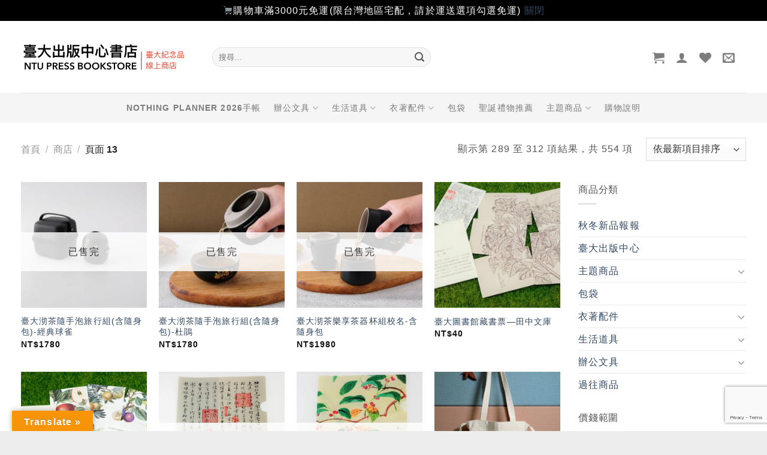

--- FILE ---
content_type: text/html; charset=utf-8
request_url: https://www.google.com/recaptcha/api2/anchor?ar=1&k=6LcrDMUUAAAAAHwmroQqi4ImeariLTlVILyzTkXB&co=aHR0cHM6Ly9zaG9wLnByZXNzLm50dS5lZHUudHc6NDQz&hl=en&v=PoyoqOPhxBO7pBk68S4YbpHZ&size=invisible&anchor-ms=20000&execute-ms=30000&cb=cxqrhtxoi34c
body_size: 48554
content:
<!DOCTYPE HTML><html dir="ltr" lang="en"><head><meta http-equiv="Content-Type" content="text/html; charset=UTF-8">
<meta http-equiv="X-UA-Compatible" content="IE=edge">
<title>reCAPTCHA</title>
<style type="text/css">
/* cyrillic-ext */
@font-face {
  font-family: 'Roboto';
  font-style: normal;
  font-weight: 400;
  font-stretch: 100%;
  src: url(//fonts.gstatic.com/s/roboto/v48/KFO7CnqEu92Fr1ME7kSn66aGLdTylUAMa3GUBHMdazTgWw.woff2) format('woff2');
  unicode-range: U+0460-052F, U+1C80-1C8A, U+20B4, U+2DE0-2DFF, U+A640-A69F, U+FE2E-FE2F;
}
/* cyrillic */
@font-face {
  font-family: 'Roboto';
  font-style: normal;
  font-weight: 400;
  font-stretch: 100%;
  src: url(//fonts.gstatic.com/s/roboto/v48/KFO7CnqEu92Fr1ME7kSn66aGLdTylUAMa3iUBHMdazTgWw.woff2) format('woff2');
  unicode-range: U+0301, U+0400-045F, U+0490-0491, U+04B0-04B1, U+2116;
}
/* greek-ext */
@font-face {
  font-family: 'Roboto';
  font-style: normal;
  font-weight: 400;
  font-stretch: 100%;
  src: url(//fonts.gstatic.com/s/roboto/v48/KFO7CnqEu92Fr1ME7kSn66aGLdTylUAMa3CUBHMdazTgWw.woff2) format('woff2');
  unicode-range: U+1F00-1FFF;
}
/* greek */
@font-face {
  font-family: 'Roboto';
  font-style: normal;
  font-weight: 400;
  font-stretch: 100%;
  src: url(//fonts.gstatic.com/s/roboto/v48/KFO7CnqEu92Fr1ME7kSn66aGLdTylUAMa3-UBHMdazTgWw.woff2) format('woff2');
  unicode-range: U+0370-0377, U+037A-037F, U+0384-038A, U+038C, U+038E-03A1, U+03A3-03FF;
}
/* math */
@font-face {
  font-family: 'Roboto';
  font-style: normal;
  font-weight: 400;
  font-stretch: 100%;
  src: url(//fonts.gstatic.com/s/roboto/v48/KFO7CnqEu92Fr1ME7kSn66aGLdTylUAMawCUBHMdazTgWw.woff2) format('woff2');
  unicode-range: U+0302-0303, U+0305, U+0307-0308, U+0310, U+0312, U+0315, U+031A, U+0326-0327, U+032C, U+032F-0330, U+0332-0333, U+0338, U+033A, U+0346, U+034D, U+0391-03A1, U+03A3-03A9, U+03B1-03C9, U+03D1, U+03D5-03D6, U+03F0-03F1, U+03F4-03F5, U+2016-2017, U+2034-2038, U+203C, U+2040, U+2043, U+2047, U+2050, U+2057, U+205F, U+2070-2071, U+2074-208E, U+2090-209C, U+20D0-20DC, U+20E1, U+20E5-20EF, U+2100-2112, U+2114-2115, U+2117-2121, U+2123-214F, U+2190, U+2192, U+2194-21AE, U+21B0-21E5, U+21F1-21F2, U+21F4-2211, U+2213-2214, U+2216-22FF, U+2308-230B, U+2310, U+2319, U+231C-2321, U+2336-237A, U+237C, U+2395, U+239B-23B7, U+23D0, U+23DC-23E1, U+2474-2475, U+25AF, U+25B3, U+25B7, U+25BD, U+25C1, U+25CA, U+25CC, U+25FB, U+266D-266F, U+27C0-27FF, U+2900-2AFF, U+2B0E-2B11, U+2B30-2B4C, U+2BFE, U+3030, U+FF5B, U+FF5D, U+1D400-1D7FF, U+1EE00-1EEFF;
}
/* symbols */
@font-face {
  font-family: 'Roboto';
  font-style: normal;
  font-weight: 400;
  font-stretch: 100%;
  src: url(//fonts.gstatic.com/s/roboto/v48/KFO7CnqEu92Fr1ME7kSn66aGLdTylUAMaxKUBHMdazTgWw.woff2) format('woff2');
  unicode-range: U+0001-000C, U+000E-001F, U+007F-009F, U+20DD-20E0, U+20E2-20E4, U+2150-218F, U+2190, U+2192, U+2194-2199, U+21AF, U+21E6-21F0, U+21F3, U+2218-2219, U+2299, U+22C4-22C6, U+2300-243F, U+2440-244A, U+2460-24FF, U+25A0-27BF, U+2800-28FF, U+2921-2922, U+2981, U+29BF, U+29EB, U+2B00-2BFF, U+4DC0-4DFF, U+FFF9-FFFB, U+10140-1018E, U+10190-1019C, U+101A0, U+101D0-101FD, U+102E0-102FB, U+10E60-10E7E, U+1D2C0-1D2D3, U+1D2E0-1D37F, U+1F000-1F0FF, U+1F100-1F1AD, U+1F1E6-1F1FF, U+1F30D-1F30F, U+1F315, U+1F31C, U+1F31E, U+1F320-1F32C, U+1F336, U+1F378, U+1F37D, U+1F382, U+1F393-1F39F, U+1F3A7-1F3A8, U+1F3AC-1F3AF, U+1F3C2, U+1F3C4-1F3C6, U+1F3CA-1F3CE, U+1F3D4-1F3E0, U+1F3ED, U+1F3F1-1F3F3, U+1F3F5-1F3F7, U+1F408, U+1F415, U+1F41F, U+1F426, U+1F43F, U+1F441-1F442, U+1F444, U+1F446-1F449, U+1F44C-1F44E, U+1F453, U+1F46A, U+1F47D, U+1F4A3, U+1F4B0, U+1F4B3, U+1F4B9, U+1F4BB, U+1F4BF, U+1F4C8-1F4CB, U+1F4D6, U+1F4DA, U+1F4DF, U+1F4E3-1F4E6, U+1F4EA-1F4ED, U+1F4F7, U+1F4F9-1F4FB, U+1F4FD-1F4FE, U+1F503, U+1F507-1F50B, U+1F50D, U+1F512-1F513, U+1F53E-1F54A, U+1F54F-1F5FA, U+1F610, U+1F650-1F67F, U+1F687, U+1F68D, U+1F691, U+1F694, U+1F698, U+1F6AD, U+1F6B2, U+1F6B9-1F6BA, U+1F6BC, U+1F6C6-1F6CF, U+1F6D3-1F6D7, U+1F6E0-1F6EA, U+1F6F0-1F6F3, U+1F6F7-1F6FC, U+1F700-1F7FF, U+1F800-1F80B, U+1F810-1F847, U+1F850-1F859, U+1F860-1F887, U+1F890-1F8AD, U+1F8B0-1F8BB, U+1F8C0-1F8C1, U+1F900-1F90B, U+1F93B, U+1F946, U+1F984, U+1F996, U+1F9E9, U+1FA00-1FA6F, U+1FA70-1FA7C, U+1FA80-1FA89, U+1FA8F-1FAC6, U+1FACE-1FADC, U+1FADF-1FAE9, U+1FAF0-1FAF8, U+1FB00-1FBFF;
}
/* vietnamese */
@font-face {
  font-family: 'Roboto';
  font-style: normal;
  font-weight: 400;
  font-stretch: 100%;
  src: url(//fonts.gstatic.com/s/roboto/v48/KFO7CnqEu92Fr1ME7kSn66aGLdTylUAMa3OUBHMdazTgWw.woff2) format('woff2');
  unicode-range: U+0102-0103, U+0110-0111, U+0128-0129, U+0168-0169, U+01A0-01A1, U+01AF-01B0, U+0300-0301, U+0303-0304, U+0308-0309, U+0323, U+0329, U+1EA0-1EF9, U+20AB;
}
/* latin-ext */
@font-face {
  font-family: 'Roboto';
  font-style: normal;
  font-weight: 400;
  font-stretch: 100%;
  src: url(//fonts.gstatic.com/s/roboto/v48/KFO7CnqEu92Fr1ME7kSn66aGLdTylUAMa3KUBHMdazTgWw.woff2) format('woff2');
  unicode-range: U+0100-02BA, U+02BD-02C5, U+02C7-02CC, U+02CE-02D7, U+02DD-02FF, U+0304, U+0308, U+0329, U+1D00-1DBF, U+1E00-1E9F, U+1EF2-1EFF, U+2020, U+20A0-20AB, U+20AD-20C0, U+2113, U+2C60-2C7F, U+A720-A7FF;
}
/* latin */
@font-face {
  font-family: 'Roboto';
  font-style: normal;
  font-weight: 400;
  font-stretch: 100%;
  src: url(//fonts.gstatic.com/s/roboto/v48/KFO7CnqEu92Fr1ME7kSn66aGLdTylUAMa3yUBHMdazQ.woff2) format('woff2');
  unicode-range: U+0000-00FF, U+0131, U+0152-0153, U+02BB-02BC, U+02C6, U+02DA, U+02DC, U+0304, U+0308, U+0329, U+2000-206F, U+20AC, U+2122, U+2191, U+2193, U+2212, U+2215, U+FEFF, U+FFFD;
}
/* cyrillic-ext */
@font-face {
  font-family: 'Roboto';
  font-style: normal;
  font-weight: 500;
  font-stretch: 100%;
  src: url(//fonts.gstatic.com/s/roboto/v48/KFO7CnqEu92Fr1ME7kSn66aGLdTylUAMa3GUBHMdazTgWw.woff2) format('woff2');
  unicode-range: U+0460-052F, U+1C80-1C8A, U+20B4, U+2DE0-2DFF, U+A640-A69F, U+FE2E-FE2F;
}
/* cyrillic */
@font-face {
  font-family: 'Roboto';
  font-style: normal;
  font-weight: 500;
  font-stretch: 100%;
  src: url(//fonts.gstatic.com/s/roboto/v48/KFO7CnqEu92Fr1ME7kSn66aGLdTylUAMa3iUBHMdazTgWw.woff2) format('woff2');
  unicode-range: U+0301, U+0400-045F, U+0490-0491, U+04B0-04B1, U+2116;
}
/* greek-ext */
@font-face {
  font-family: 'Roboto';
  font-style: normal;
  font-weight: 500;
  font-stretch: 100%;
  src: url(//fonts.gstatic.com/s/roboto/v48/KFO7CnqEu92Fr1ME7kSn66aGLdTylUAMa3CUBHMdazTgWw.woff2) format('woff2');
  unicode-range: U+1F00-1FFF;
}
/* greek */
@font-face {
  font-family: 'Roboto';
  font-style: normal;
  font-weight: 500;
  font-stretch: 100%;
  src: url(//fonts.gstatic.com/s/roboto/v48/KFO7CnqEu92Fr1ME7kSn66aGLdTylUAMa3-UBHMdazTgWw.woff2) format('woff2');
  unicode-range: U+0370-0377, U+037A-037F, U+0384-038A, U+038C, U+038E-03A1, U+03A3-03FF;
}
/* math */
@font-face {
  font-family: 'Roboto';
  font-style: normal;
  font-weight: 500;
  font-stretch: 100%;
  src: url(//fonts.gstatic.com/s/roboto/v48/KFO7CnqEu92Fr1ME7kSn66aGLdTylUAMawCUBHMdazTgWw.woff2) format('woff2');
  unicode-range: U+0302-0303, U+0305, U+0307-0308, U+0310, U+0312, U+0315, U+031A, U+0326-0327, U+032C, U+032F-0330, U+0332-0333, U+0338, U+033A, U+0346, U+034D, U+0391-03A1, U+03A3-03A9, U+03B1-03C9, U+03D1, U+03D5-03D6, U+03F0-03F1, U+03F4-03F5, U+2016-2017, U+2034-2038, U+203C, U+2040, U+2043, U+2047, U+2050, U+2057, U+205F, U+2070-2071, U+2074-208E, U+2090-209C, U+20D0-20DC, U+20E1, U+20E5-20EF, U+2100-2112, U+2114-2115, U+2117-2121, U+2123-214F, U+2190, U+2192, U+2194-21AE, U+21B0-21E5, U+21F1-21F2, U+21F4-2211, U+2213-2214, U+2216-22FF, U+2308-230B, U+2310, U+2319, U+231C-2321, U+2336-237A, U+237C, U+2395, U+239B-23B7, U+23D0, U+23DC-23E1, U+2474-2475, U+25AF, U+25B3, U+25B7, U+25BD, U+25C1, U+25CA, U+25CC, U+25FB, U+266D-266F, U+27C0-27FF, U+2900-2AFF, U+2B0E-2B11, U+2B30-2B4C, U+2BFE, U+3030, U+FF5B, U+FF5D, U+1D400-1D7FF, U+1EE00-1EEFF;
}
/* symbols */
@font-face {
  font-family: 'Roboto';
  font-style: normal;
  font-weight: 500;
  font-stretch: 100%;
  src: url(//fonts.gstatic.com/s/roboto/v48/KFO7CnqEu92Fr1ME7kSn66aGLdTylUAMaxKUBHMdazTgWw.woff2) format('woff2');
  unicode-range: U+0001-000C, U+000E-001F, U+007F-009F, U+20DD-20E0, U+20E2-20E4, U+2150-218F, U+2190, U+2192, U+2194-2199, U+21AF, U+21E6-21F0, U+21F3, U+2218-2219, U+2299, U+22C4-22C6, U+2300-243F, U+2440-244A, U+2460-24FF, U+25A0-27BF, U+2800-28FF, U+2921-2922, U+2981, U+29BF, U+29EB, U+2B00-2BFF, U+4DC0-4DFF, U+FFF9-FFFB, U+10140-1018E, U+10190-1019C, U+101A0, U+101D0-101FD, U+102E0-102FB, U+10E60-10E7E, U+1D2C0-1D2D3, U+1D2E0-1D37F, U+1F000-1F0FF, U+1F100-1F1AD, U+1F1E6-1F1FF, U+1F30D-1F30F, U+1F315, U+1F31C, U+1F31E, U+1F320-1F32C, U+1F336, U+1F378, U+1F37D, U+1F382, U+1F393-1F39F, U+1F3A7-1F3A8, U+1F3AC-1F3AF, U+1F3C2, U+1F3C4-1F3C6, U+1F3CA-1F3CE, U+1F3D4-1F3E0, U+1F3ED, U+1F3F1-1F3F3, U+1F3F5-1F3F7, U+1F408, U+1F415, U+1F41F, U+1F426, U+1F43F, U+1F441-1F442, U+1F444, U+1F446-1F449, U+1F44C-1F44E, U+1F453, U+1F46A, U+1F47D, U+1F4A3, U+1F4B0, U+1F4B3, U+1F4B9, U+1F4BB, U+1F4BF, U+1F4C8-1F4CB, U+1F4D6, U+1F4DA, U+1F4DF, U+1F4E3-1F4E6, U+1F4EA-1F4ED, U+1F4F7, U+1F4F9-1F4FB, U+1F4FD-1F4FE, U+1F503, U+1F507-1F50B, U+1F50D, U+1F512-1F513, U+1F53E-1F54A, U+1F54F-1F5FA, U+1F610, U+1F650-1F67F, U+1F687, U+1F68D, U+1F691, U+1F694, U+1F698, U+1F6AD, U+1F6B2, U+1F6B9-1F6BA, U+1F6BC, U+1F6C6-1F6CF, U+1F6D3-1F6D7, U+1F6E0-1F6EA, U+1F6F0-1F6F3, U+1F6F7-1F6FC, U+1F700-1F7FF, U+1F800-1F80B, U+1F810-1F847, U+1F850-1F859, U+1F860-1F887, U+1F890-1F8AD, U+1F8B0-1F8BB, U+1F8C0-1F8C1, U+1F900-1F90B, U+1F93B, U+1F946, U+1F984, U+1F996, U+1F9E9, U+1FA00-1FA6F, U+1FA70-1FA7C, U+1FA80-1FA89, U+1FA8F-1FAC6, U+1FACE-1FADC, U+1FADF-1FAE9, U+1FAF0-1FAF8, U+1FB00-1FBFF;
}
/* vietnamese */
@font-face {
  font-family: 'Roboto';
  font-style: normal;
  font-weight: 500;
  font-stretch: 100%;
  src: url(//fonts.gstatic.com/s/roboto/v48/KFO7CnqEu92Fr1ME7kSn66aGLdTylUAMa3OUBHMdazTgWw.woff2) format('woff2');
  unicode-range: U+0102-0103, U+0110-0111, U+0128-0129, U+0168-0169, U+01A0-01A1, U+01AF-01B0, U+0300-0301, U+0303-0304, U+0308-0309, U+0323, U+0329, U+1EA0-1EF9, U+20AB;
}
/* latin-ext */
@font-face {
  font-family: 'Roboto';
  font-style: normal;
  font-weight: 500;
  font-stretch: 100%;
  src: url(//fonts.gstatic.com/s/roboto/v48/KFO7CnqEu92Fr1ME7kSn66aGLdTylUAMa3KUBHMdazTgWw.woff2) format('woff2');
  unicode-range: U+0100-02BA, U+02BD-02C5, U+02C7-02CC, U+02CE-02D7, U+02DD-02FF, U+0304, U+0308, U+0329, U+1D00-1DBF, U+1E00-1E9F, U+1EF2-1EFF, U+2020, U+20A0-20AB, U+20AD-20C0, U+2113, U+2C60-2C7F, U+A720-A7FF;
}
/* latin */
@font-face {
  font-family: 'Roboto';
  font-style: normal;
  font-weight: 500;
  font-stretch: 100%;
  src: url(//fonts.gstatic.com/s/roboto/v48/KFO7CnqEu92Fr1ME7kSn66aGLdTylUAMa3yUBHMdazQ.woff2) format('woff2');
  unicode-range: U+0000-00FF, U+0131, U+0152-0153, U+02BB-02BC, U+02C6, U+02DA, U+02DC, U+0304, U+0308, U+0329, U+2000-206F, U+20AC, U+2122, U+2191, U+2193, U+2212, U+2215, U+FEFF, U+FFFD;
}
/* cyrillic-ext */
@font-face {
  font-family: 'Roboto';
  font-style: normal;
  font-weight: 900;
  font-stretch: 100%;
  src: url(//fonts.gstatic.com/s/roboto/v48/KFO7CnqEu92Fr1ME7kSn66aGLdTylUAMa3GUBHMdazTgWw.woff2) format('woff2');
  unicode-range: U+0460-052F, U+1C80-1C8A, U+20B4, U+2DE0-2DFF, U+A640-A69F, U+FE2E-FE2F;
}
/* cyrillic */
@font-face {
  font-family: 'Roboto';
  font-style: normal;
  font-weight: 900;
  font-stretch: 100%;
  src: url(//fonts.gstatic.com/s/roboto/v48/KFO7CnqEu92Fr1ME7kSn66aGLdTylUAMa3iUBHMdazTgWw.woff2) format('woff2');
  unicode-range: U+0301, U+0400-045F, U+0490-0491, U+04B0-04B1, U+2116;
}
/* greek-ext */
@font-face {
  font-family: 'Roboto';
  font-style: normal;
  font-weight: 900;
  font-stretch: 100%;
  src: url(//fonts.gstatic.com/s/roboto/v48/KFO7CnqEu92Fr1ME7kSn66aGLdTylUAMa3CUBHMdazTgWw.woff2) format('woff2');
  unicode-range: U+1F00-1FFF;
}
/* greek */
@font-face {
  font-family: 'Roboto';
  font-style: normal;
  font-weight: 900;
  font-stretch: 100%;
  src: url(//fonts.gstatic.com/s/roboto/v48/KFO7CnqEu92Fr1ME7kSn66aGLdTylUAMa3-UBHMdazTgWw.woff2) format('woff2');
  unicode-range: U+0370-0377, U+037A-037F, U+0384-038A, U+038C, U+038E-03A1, U+03A3-03FF;
}
/* math */
@font-face {
  font-family: 'Roboto';
  font-style: normal;
  font-weight: 900;
  font-stretch: 100%;
  src: url(//fonts.gstatic.com/s/roboto/v48/KFO7CnqEu92Fr1ME7kSn66aGLdTylUAMawCUBHMdazTgWw.woff2) format('woff2');
  unicode-range: U+0302-0303, U+0305, U+0307-0308, U+0310, U+0312, U+0315, U+031A, U+0326-0327, U+032C, U+032F-0330, U+0332-0333, U+0338, U+033A, U+0346, U+034D, U+0391-03A1, U+03A3-03A9, U+03B1-03C9, U+03D1, U+03D5-03D6, U+03F0-03F1, U+03F4-03F5, U+2016-2017, U+2034-2038, U+203C, U+2040, U+2043, U+2047, U+2050, U+2057, U+205F, U+2070-2071, U+2074-208E, U+2090-209C, U+20D0-20DC, U+20E1, U+20E5-20EF, U+2100-2112, U+2114-2115, U+2117-2121, U+2123-214F, U+2190, U+2192, U+2194-21AE, U+21B0-21E5, U+21F1-21F2, U+21F4-2211, U+2213-2214, U+2216-22FF, U+2308-230B, U+2310, U+2319, U+231C-2321, U+2336-237A, U+237C, U+2395, U+239B-23B7, U+23D0, U+23DC-23E1, U+2474-2475, U+25AF, U+25B3, U+25B7, U+25BD, U+25C1, U+25CA, U+25CC, U+25FB, U+266D-266F, U+27C0-27FF, U+2900-2AFF, U+2B0E-2B11, U+2B30-2B4C, U+2BFE, U+3030, U+FF5B, U+FF5D, U+1D400-1D7FF, U+1EE00-1EEFF;
}
/* symbols */
@font-face {
  font-family: 'Roboto';
  font-style: normal;
  font-weight: 900;
  font-stretch: 100%;
  src: url(//fonts.gstatic.com/s/roboto/v48/KFO7CnqEu92Fr1ME7kSn66aGLdTylUAMaxKUBHMdazTgWw.woff2) format('woff2');
  unicode-range: U+0001-000C, U+000E-001F, U+007F-009F, U+20DD-20E0, U+20E2-20E4, U+2150-218F, U+2190, U+2192, U+2194-2199, U+21AF, U+21E6-21F0, U+21F3, U+2218-2219, U+2299, U+22C4-22C6, U+2300-243F, U+2440-244A, U+2460-24FF, U+25A0-27BF, U+2800-28FF, U+2921-2922, U+2981, U+29BF, U+29EB, U+2B00-2BFF, U+4DC0-4DFF, U+FFF9-FFFB, U+10140-1018E, U+10190-1019C, U+101A0, U+101D0-101FD, U+102E0-102FB, U+10E60-10E7E, U+1D2C0-1D2D3, U+1D2E0-1D37F, U+1F000-1F0FF, U+1F100-1F1AD, U+1F1E6-1F1FF, U+1F30D-1F30F, U+1F315, U+1F31C, U+1F31E, U+1F320-1F32C, U+1F336, U+1F378, U+1F37D, U+1F382, U+1F393-1F39F, U+1F3A7-1F3A8, U+1F3AC-1F3AF, U+1F3C2, U+1F3C4-1F3C6, U+1F3CA-1F3CE, U+1F3D4-1F3E0, U+1F3ED, U+1F3F1-1F3F3, U+1F3F5-1F3F7, U+1F408, U+1F415, U+1F41F, U+1F426, U+1F43F, U+1F441-1F442, U+1F444, U+1F446-1F449, U+1F44C-1F44E, U+1F453, U+1F46A, U+1F47D, U+1F4A3, U+1F4B0, U+1F4B3, U+1F4B9, U+1F4BB, U+1F4BF, U+1F4C8-1F4CB, U+1F4D6, U+1F4DA, U+1F4DF, U+1F4E3-1F4E6, U+1F4EA-1F4ED, U+1F4F7, U+1F4F9-1F4FB, U+1F4FD-1F4FE, U+1F503, U+1F507-1F50B, U+1F50D, U+1F512-1F513, U+1F53E-1F54A, U+1F54F-1F5FA, U+1F610, U+1F650-1F67F, U+1F687, U+1F68D, U+1F691, U+1F694, U+1F698, U+1F6AD, U+1F6B2, U+1F6B9-1F6BA, U+1F6BC, U+1F6C6-1F6CF, U+1F6D3-1F6D7, U+1F6E0-1F6EA, U+1F6F0-1F6F3, U+1F6F7-1F6FC, U+1F700-1F7FF, U+1F800-1F80B, U+1F810-1F847, U+1F850-1F859, U+1F860-1F887, U+1F890-1F8AD, U+1F8B0-1F8BB, U+1F8C0-1F8C1, U+1F900-1F90B, U+1F93B, U+1F946, U+1F984, U+1F996, U+1F9E9, U+1FA00-1FA6F, U+1FA70-1FA7C, U+1FA80-1FA89, U+1FA8F-1FAC6, U+1FACE-1FADC, U+1FADF-1FAE9, U+1FAF0-1FAF8, U+1FB00-1FBFF;
}
/* vietnamese */
@font-face {
  font-family: 'Roboto';
  font-style: normal;
  font-weight: 900;
  font-stretch: 100%;
  src: url(//fonts.gstatic.com/s/roboto/v48/KFO7CnqEu92Fr1ME7kSn66aGLdTylUAMa3OUBHMdazTgWw.woff2) format('woff2');
  unicode-range: U+0102-0103, U+0110-0111, U+0128-0129, U+0168-0169, U+01A0-01A1, U+01AF-01B0, U+0300-0301, U+0303-0304, U+0308-0309, U+0323, U+0329, U+1EA0-1EF9, U+20AB;
}
/* latin-ext */
@font-face {
  font-family: 'Roboto';
  font-style: normal;
  font-weight: 900;
  font-stretch: 100%;
  src: url(//fonts.gstatic.com/s/roboto/v48/KFO7CnqEu92Fr1ME7kSn66aGLdTylUAMa3KUBHMdazTgWw.woff2) format('woff2');
  unicode-range: U+0100-02BA, U+02BD-02C5, U+02C7-02CC, U+02CE-02D7, U+02DD-02FF, U+0304, U+0308, U+0329, U+1D00-1DBF, U+1E00-1E9F, U+1EF2-1EFF, U+2020, U+20A0-20AB, U+20AD-20C0, U+2113, U+2C60-2C7F, U+A720-A7FF;
}
/* latin */
@font-face {
  font-family: 'Roboto';
  font-style: normal;
  font-weight: 900;
  font-stretch: 100%;
  src: url(//fonts.gstatic.com/s/roboto/v48/KFO7CnqEu92Fr1ME7kSn66aGLdTylUAMa3yUBHMdazQ.woff2) format('woff2');
  unicode-range: U+0000-00FF, U+0131, U+0152-0153, U+02BB-02BC, U+02C6, U+02DA, U+02DC, U+0304, U+0308, U+0329, U+2000-206F, U+20AC, U+2122, U+2191, U+2193, U+2212, U+2215, U+FEFF, U+FFFD;
}

</style>
<link rel="stylesheet" type="text/css" href="https://www.gstatic.com/recaptcha/releases/PoyoqOPhxBO7pBk68S4YbpHZ/styles__ltr.css">
<script nonce="BrOaiSno8Q-hdS_RlTXRPg" type="text/javascript">window['__recaptcha_api'] = 'https://www.google.com/recaptcha/api2/';</script>
<script type="text/javascript" src="https://www.gstatic.com/recaptcha/releases/PoyoqOPhxBO7pBk68S4YbpHZ/recaptcha__en.js" nonce="BrOaiSno8Q-hdS_RlTXRPg">
      
    </script></head>
<body><div id="rc-anchor-alert" class="rc-anchor-alert"></div>
<input type="hidden" id="recaptcha-token" value="[base64]">
<script type="text/javascript" nonce="BrOaiSno8Q-hdS_RlTXRPg">
      recaptcha.anchor.Main.init("[\x22ainput\x22,[\x22bgdata\x22,\x22\x22,\[base64]/[base64]/[base64]/[base64]/[base64]/[base64]/[base64]/[base64]/[base64]/[base64]\\u003d\x22,\[base64]\x22,\x22w7VaAsO/eWLCvFdnw4wiHHxiMUzCusKMwoYeSMO7w77Dq8OZw7BFVwhxKsOsw5JGw4FVAS4aT2bCo8KYFFPDqsO6w5Q6MijDgMK9wpfCvGPDoC3Dl8KIfkPDsg0pNFbDosOFwpfClcKhbcOxD09KwoE4w6/CssOow7PDsQsfZXFYAQ1Fw7BzwpI/w7EgRMKEwoBnwqYmwqbCmMODEsKSEC9vZQTDjsO9w7oVEMKDwq8EXsK6woZnGcOVMMOlb8O5DcKGwrrDjx/DnsKNVEdKf8ODw6B8wr/Cv0FeX8KFwocuJxPCjg45MCk+WT7DtMKWw7zChk7CrMKFw40Xw5Ucwq4XPcOPwr8Cw6kHw6nDrlRGK8Khw48Ew5kqwrbCskEDN2bCu8O/RzMbw57ChMOIwovCmVvDtcKQBFodMEEswrgswqTDpA/[base64]/wrTDvsK8E8O2UMO8wqZ9SsKdc8KlwrpYwqXCg8Oew6DDv37DvMKHcxYRUMKOwo/[base64]/w6Z9McKCwp0Ew5fCv8KiWMOxwpbDkl1KwpjDsRkAw4drwqvCgywzwoDDosO/w65UEsK2b8OxejLCtQBef34lJcOdY8Kzw48FP0HDvgLCjXvDk8OfwqTDmSIswpjDukjCqgfCucKEK8O7fcK4wozDpcO/ccKQw5rCnsKpB8KGw6N5wqgvDsK/[base64]/Cg3FLDMOJZsKXaWMewr5ww53DrsOWCcODwqY0w64gV8Kzw6E3QUVEYMKvIcK4w4XDh8OMccO6bG/DtkQhJh8ndlNdwonCgsOBF8KpFcORw6bCuCXCmUjDlDZTwpNZw57Du00oFyhITsORRR1Pw7rCq0bDqsKpw5p8wrjCrcKiw6LCjsK/w54mwqLChHB8w63CnsKHw4vDr8OCw5HDgw4/wp5cw6HDosOwwrzDhGrCg8OYw5BqMnlZBWHDkS97SiXDgC/DqSZuXcKnwofCo0HCjllrEMK4w6BmX8KANC/CmsK/wo5uAcOtPj7DtMKkwrTDuMOIwoPCgjrCsGUufCcRw5TDnsOIMMK1TmBTN8OUwrQ6woLDocKJwrHCtMKQwrHDvsKhOHHCuXQqwptow5zDssKobivCkSVEwrkKw4XDucOMw7/[base64]/Cn8KqS8OJEUldwpHCj8KLwoBzNkFJw63DvWnCpcKnTMOlwr8TQSzDsmHCsT0dw51uOBo8w5dpw6PCoMKCP1DDrnjCncObORHCjhvCvsO5wq9pw5LDgMKuFT/DsBAbbS/CsMOvwpHDmcO4wqUAfsOEbcK7wpFGKxIKU8OiwrAAw7R8PWQeBBwqUcOTw7sjVw4nf3DCi8OGLMOOwprDvHvDjMKHQALCtRjCpmJ5W8OLw5khw5/CjcK8wrpXw45fw44wPVsTBk01GFLCm8KTbsK8eCMUHsOSwpsTecKvwolaYcKmEQJjwq9wJ8OswqXCjsOzSjlpwrROw4nCuznCgsKCw6ZmBhDCtsKZw6zCgxBGDsK7wpXDumjDoMKBw5EJw65dFkfCjsKDw77Dl1zCicKZeMO7HCVkwoDCkhMkYSoEwoVyw4DCqcO/[base64]/CgsOUw5fCnA82cMOXw4DCrMOFE3DCu8OTwpEBwp7Dl8OqCMKQw5/CkcKuwqDClMOMw4HDqsKVCMKPw5TCvkI7DEPDp8Okw6/[base64]/[base64]/ChsKUwpvDksKawo/Du090w7vDuUdZw4c4ekNVc8KlW8KzJ8O1wqvCtMK2wpfCo8KgLWsCw7tmGcOPwqXDoCsTS8KaQMO9f8KlwqfDk8OIwq7DkjgYFMOvF8KqH2FIwoDDusOIBsKmesKReGoDw7fCpy4yLQIawp7CojrDrMKAw4/Ds3DClcOQDWDCuMK+OMKmwrXCkHRjQMOnB8OPYsKbMsOZw5DCpn3CgMKJREMGwpx9JcKSSHg3PcOuNsORw7HCusOkw6XDhcK/D8KWBk96w5zDl8OUw5RMwqrCoE7CkMOlw4bCjHHCv0nDmVomwqLCuU9XwoTCpyjDhjVtwqHCozTDicOsWwLCi8OlwpEuc8KrAT0FEMKUwrNrw73Dg8Ouw53CjzNcasOqw6jDrcKvwo5DwpsUXMK2U0vDgGzDlsKSw4/ChcKnw5RQwrTDuXrCpSfCicKFw51lQWRndlXCg0nCiBzDscO9woLDksOtNsOgYMKywqYJHMKmwqNFw4xgwqJrwpBfD8Oxw6rCpybCt8KnbUgXI8K7wqnDuigMwpJvUMOSIcOqfBHCmENRamPDqTQlw6YQe8KWL8Kow6fDk3/CljfCvsKLc8OowojCnU3Cs17CjG7CvSlEYMOBwrjCmgVYwp1vw6TDmlF0Jk84NAYPwqTDnyXDn8OVfkvCoMOMZDd/w7gNwrRwwo1cwoDDr0w7w5fDqDzDkMONCkbDsyAqwpDCqBg6NXTCnDwyQMORcBzCtHg3w7LDmsKXwodZRXPCkRk/J8KmM8OTwrHDgyzCjEfDkcOqdMKaw4/Dn8OLwqNgPSvDs8K9ScKFw4wCGsOPwophwrzCu8KoK8ONwoE5w78dT8Oba1LCg8OOwohRw7TCjsK6wrPDt8OYCyPDrMKiEzfCm3zCh0nDk8Kjw5toSsOOVEBrMhN6ExEqw4HCkSQBw7DDmj7DrcK4wq82w5HCuVIQPwvDhHg4G2/DrCo7w7gqKxHCg8O/wpvCtRJWw4pDw5zDosKfw4fCh0/[base64]/McKyw6RNJMO8w4BWHijCn0nCjyPCmcOWe8Ovw73DuR5Tw6U1w4kcwr9Gw4tCw6p6wplYwq7CpzjCqSTCljzCvkZFwoV6GsOtwoBudQhpRHMywpZMw7U9woHDihdbfMKpL8KRGcOkw7LCh0tBFcKvw7/[base64]/Cj8KqQR/Cvn4pw7XDlQPCiibChMO4LMKTw7tsJMO1wpIqQcKcw7pRRCMrw5ZCw7DChMO5w4/CqMOAQDAHaMODwprCoHrCrcOQa8K5wpDDkcKkw5HCrQ/CocOowq1GPMKLCV4KJsOBLEDDpG45TMKgLsKjwqhVMcORwq/CsTFzDlghw5YHwpvDscOJwonDvcOjDxIVdcKPw749woLCrVxpXsKLwpvCqMO5OBliOsOaw75JwoXCk8KzL2HCu0TDncOgw69zw6vDgsKHWsK1LC/DtsOgOFzCisO9wp/DosKLwpJmw6LCn8KIbMKXV8KlUV/[base64]/ChzzCpU5yNsKpERlrwoHDh8KnwrnDnFpZwrQrworDtHLCqAvCj8O2w53CiCVJEcK0wq7Cl1PCrRwIwrxhwpnDtsK/[base64]/CpCTDosK+K8KDwpYQAcO7GHLCpMK3wpLDtGDDuEp+woc/EnU6c0wkw5sVwonCsmViE8KkwotbccKlw7bCg8O0wrzDg1xOwqV1w5wNw7BkUTvDnCApIcKqw4/Dtw3DgzlVDUrCqMOIGsOdwprDonbCoChHw4wVw7/CjwzDqQ/[base64]/[base64]/wqrCtBXDl8OPXyBdwoQyXHk5woZMRMKMfMK/w5t0NMOmMQjCnlZYYxHDpcOKUcKsc1UKfRXDsMOJLEHCjHrCk1XDrGBnwpLDsMOoPsOcw6PDncKrw4fChEoGw7vDqijDozbCu15mwoUQwq/[base64]/[base64]/[base64]/Dvx/CiHk3w7Yjwr5SScONwojCh8O+ZTlBGyXDjxQDwrLDoMKMw7pjT1vDhUpmw7JgX8OHwrTCpXYCw49rQMOGwpYpwot2DghnwrM+KDIqCwjCqsOlw6g2w5PCoABlAsKXXsKawr97Hx7CgGVYw7QtO8OFwpt/IWrDj8OxwpEcTVhxwpfCk0ofJVcrwphudMKJVMO6NFFHaMOBOz7DoG7CuzUITBNHe8Oiw6PCsU1kw44eKHEiwph/R2HCrAzCmMOTYUxbbcOXXcOPwpscwpDCksKGQUN+w6nCqVRuwqMDeMObd0xgaREEWMKuw5/DuMOUwqDCiMOCw6d/wpt6aBPDu8KBSVbCizxjwoV/VcKhwprCjcKiw4TDv8Kvw4UWwqtcw5XCgsKxdMKRw4PDtA9vYGjDncOIw7Rawoogw48iwpnCjhMqHwRNCG9NZMOYUsOdc8Kpw5jCgcKFY8KBw498wpIkw7UUEi3CjD4mWy7CiBnCk8KMw7/CmW5rccO3w7rCtcKrRMOvw6PCr09mwqPCuGMGw45JZcKiFkDDsSZ7UsOffcKOKsKWw5sJwqkzfcOjw6fDrcOwS1vDjcKLw5TCssO8w6RVwo8CVnU3wrvDviIlCsK+C8KvWsKuw4URRmXCjkhxQlR/[base64]/Ds8OJdMKCw5lywp/[base64]/Dh1kgaBXDuMOLwpR3D2DDgV0kH3YfwqdGw53CkhB6TcOiwrh7YsOgSwsxw7EAZMKNw4UiwrNRGEZ9TcO+wptSYWbDnsKiDsKIw4kVAMKnwqcpcnbDo3PCiSHDnCHDsUkZw4cBQcOnwpkZw6QFR0XCt8O/[base64]/w6XCuEMzU8Obwp/DiCNWwrXCgjXCmT7Dk8KQRcKZJV/ClsOLwrrDtjrCqBsxwp8awrPDqcK+VcKJZsKMKMOKwqZSwqxYwp8Iw7UAw5LDqkTDj8KswofDssKnw4nDnsOxw4pxKjfDhWZxw60zGsOYwrVTCcO6YWFVwpgOwpBaw7nDmWfDrFDDgxrDkDsaey5ULMKSX03CncO4wp5ac8OMJMOjwofDjz/CpMKFX8OPw7VOwqseOFQbw7UPw7YAYMO/OcOxbFRNwrjDkMOuworCrMOlB8Ocw5HDsMOKG8KHRkDCoxnCpw/[base64]/DpWFUNw1lwojDqErDhwLChMK/[base64]/DhjVZw6J2MXTDpMOHwprCoSsafMOnQcKyKxl5J0HDj8KHw4HCvMKzwq9TwpzDm8OMbCM2wrnCvGvCg8KDwrIlEsKgwpLCrsKLNiTDkMKES2vDnzU4wpfCvC0bwp14wpQiw5kPw4rDmcOSQ8Kzw7FaZRA5AsOVw4JNwrxOezhmIw/DgnHCs2Fuw6DDmjx1JUw/[base64]/CpkvDoMKFw6hew5nDr8OqMMKhw6UMw6vDjsOJZcKfD8OcwpjCu0TDk8O5bcKIwohgw58dYcOCw7wCwqIawrrDnADCqTLDvQBCb8KhUMKmK8KUw7EEUmgLesKlTTLCuwpuHcKtwpl+GlgVwqHDqEvDm8K3WcO6wqXDtm/DkcOkwq/[base64]/ZVZxNXbDpjvDrcKFw7BNw6JnM8OcwpldThJyw78iwo/DrMKswrI1B2zCpcOtB8OFUsO/w4LDncKpCl3DgwgDAcKxOMOvwrfCol8OIjUlAMODSsKgB8KAwqRpwqrCssKcLiTDgMKpwq5nwqk/wq7Cp3sQw4o/ZDwYw5vCkG0lJiMnw5LDgVo1TkvDscOSWB7DoMKrwpBLw45DL8OTRBF/fMOgIVFew4VYwrpxw6vClMOhw4EdM3wFwrd6FcKVwobCslw9TRJdwrclDWfDq8KNwp1Gw7cjwq3DvsOtw5x1w4QZwoHDr8Kiw7vCuGnDjsKnTgNALHhtwqdwwrtQXcOhw7jDokABJDDDmsKFwrRpw6suYMKcw7hrW17CkAVbwq0JworCtAPDswkSwprDhlnCnG7Cp8O/w6YGGwUew5FmMcK8XcOcw7fCrlzCgkrCiDXDksKvw7XDk8K6JcOrT8OiwrlLwpMTSmN3fsKZF8KdwrI7QXxaL0gNbMKGNVdeDlDDv8KRw545wr4jViTDssOkJ8OpLMKew4zDk8K9KjRAw6jCvSd8wrN/VcObdcKvwpnChG7CscOuf8Kjwq5DRjDDs8Oew4ZXw4QDw4bCvsO0V8K7QC5fasKPw4LClsOZwow3WsOWw4HClcKFSHwabMKtw6EKw6MQacK+wokbw5c2AsORw6Few5BSBcOJwokJw7HDij7Di3TCsMKEw5Y5wp/DgHvDrVVofMKRw7Fuw57Ck8K0w4XCsEvDpsKnw5pWYT/CpsOew5TCoVHDqsOWwrTCgTXDn8KvdsOSdGo6M1vDjVzCl8K4csKLMsKaPVZRFHtHwp84wqbCs8ORIMK0FcObwrwiWT4tw5ZaMxPClTJVdgfCmDfDlcO6wqjDo8OBwoJYJUbDjsKWw57DrmQQwqgLEMKMw5vDtwPChA9qIsOQw5YEPVYII8OrCcKxHjTDliHCrzQewo/CqVB/w6/[base64]/[base64]/CjMOhwpEhwoIvQsK7J8OFwrrCksODGjhVSQzCtynCnC7DrsKdWcOGwpHCqsO/EQ0PQBbCkQMRLDRiOMKaw7lrwpYTF35BHMOnwqkDdMO/wrlMRsK+w74kw4bCjTjCjQdeD8KBwpfCvcK+w4bDkcOsw7nCs8Kdw5/Cg8KRw6Vmw45LLMONdMKyw6hvw6bCvi1fKAs9KcO+ExJaZMKrGX7DsiRBXVFowqHCr8O9w5jCnsKZcMOkUsKjZ2Jgw4lkwqzCqXc9WcKoeHPDoCXCqcKCOELCpcKnasO/eARLGMK2JsKVEiLDgWtNwq8pwqoNQMO4w7HCs8K2wq7CnsOnw7kpwrRmw5nCrCTCucOWwp/DiDPCv8OwwosqXsKpGxPCo8OWX8Kpb8OXwpnCgzXDt8OgRMKWWF4Nw5fDn8Kgw7wkUMKew7XCszPDlsKoP8KXw5xtw7LCq8KAwrHCmiE+w68mw5TDocOrOsKpw5/[base64]/[base64]/DkMK4wpfCjBAsw5Vuwq3DhTDDk8K7PzVjeU09w78eT8KAw5R2XijDrcKOwqTCjlA6OsKrJcKAwqR+w6doAcKLPGjDvQNVUsO1w5JjwrMcY31/wr8Nb1HDsQPDmcKfw7sXEsKgb3bDpcOow4vCtiPCucOuw7TCjMOdfMKuCGfCqsKFw7jCohUleHjDo0zDpifDm8KSclpRfcKfPcOLFEklDhtuw6xjRQvCn3ZfWnhlD8OcWmHCucOgwp7DjAgkE8ONZQ/[base64]/KMOHwq7DsTzDjiwNNkNMwp7CmkPDoGzDn1J0BBVWw5rCuk/[base64]/DliPCo8KKU2HDh8Ozb8OUwpxESlI5SBLCpcOvHS/[base64]/CjcOdw4bCmwoVfEJVGMO2wp4LV8KoworDscKowrfDqxsuw7hKdVBaRMOXw4/Ci1VuTsKAwofDkVVQHHjCtAYURsOyMsKrThfDpcOhb8Ogwq8Zwp3DsQLDiglDLSZEMXHDuMKtFUPCocOlJ8KdejhNMcKkwrF2TMKTwrR1wqbCp0DCt8KTNj7CmCbDqQXDjMKGw6goesK3wp7CrMO/H8KDworDt8OwwoADwq3CvcO5ZzEKw5nCjnspZwHCgsOGO8OlGhwEWcK5JsK9SUY3w4sUQWLCkxfCqmXCicKHAMOtNcKIwoZAVUstw59dEcOIUQInSTzCjMK1w6QXPzlPw7gYw6PCgWLDksKjw7rDkFZjMhcfD1Eew7Zzw7d9w6AbE8O/BMOSfsKbRFZCESPCqTo0W8O2XigIw5bDtClow7HDuUDCuTfDqcKawpzDocOSBMKZEMK5LG3CsULDv8OuwrPDpsKkGFrCq8OIfsOmwo7DlD/CtcKgXMOpTUwsUVlmBcK5w7bCr1/CtsKFUcO2wpvDnQHDgcOnw44jwokuwqQ1fsKBdSnDscKrwqDClsOvwqxBw7E6eUDCjFMVGcORwrbCnj/DisOoc8KhWcKDw50lw5DDm1HCj2VARcO1R8O7GhRpGMKNIsOzw5goacKPelrCkcKFw4nDvsOLN1HDoEgrEcKAKELDpsOnw4dGw5x6PC8ldsK+AsOuw6XDuMOUw7nCrcKnwozCgUPCtsKMwqFqQyXCnn/DosKydsONwr/[base64]/DpxHDqcK8w7wmw79FwpsFWMODwrTCq18ywoQ/GmAdw57DoXfCmBRPw48Uw7jCpQTChDbDmMOiw7BgDsOuw6LCtDYTNMKDw7cqw5U2V8O2UMOxw79VLWAywoguw4UyBSp+w40Aw41Mw6syw74KBDcmQSNmw4QdCj9GIMOZUDHCmkMIPhhzw4JCZsKkC1zDuEXCoF9sVnbDgMKHwqVRSm/CsHDCjDLDrsOZEsK+d8OMwoolJsKFeMKlw4QNwprDijAjwqMpDcO6wr3CgsOEZ8KrJsOheBTDucKwe8OGw6FZw7lqP38vf8Kewp3ChEXCqT/DnUnCj8OIwqV4w7FDwpjCjlRNImZMw5BJehbClyUREzfCnxHDsVoUMUMAOkzCqsOwIcOwacKhw6XCkyXDi8K7EcOGwqdpe8O+XHPCvMKhf095PcOJIhjDu8OAcRfCpcKZw43DocOTAcK/MsKnZnVgGWfDscKXZS7CjMKdwrjCncO9XzzCuBgVBcKuEEPCusKrwrYuLMKIw6lsEMKhIcKzw7HCp8Ogwq3CosOcw51Yc8KlwqEaNAwCwpHCrMO/FBRfaiFCwqcjwrRGUcKJK8K4w7BxAcKHwqgVw5pewonCmkhCw6Zqw6kEOVI7wovCr0Zud8Ogw6B6w54Twr91SMODw7LDisKwwoMqX8OSBXXDpBHDtcORwqbDoH7CjGnDs8OQw6zCr3LCuSrDji/CscKcwo7Cj8KeFcKRw5J8YMOoc8OjKcO8AsK4w7g6w5wEw6TDjMK8wr1LNcKuwr7DjWVvesKpw4Bkwocvw45mw7MwY8KNF8KpNsOwLUw7ThU4UjnDtAjDu8KrDsOfwoNOdjQRO8OAwqjDnDXDgWBjL8KKw5bCtcO/w7bDssKpKsOPwpfDjxvCv8KiwobDim0DBsOEwosowromwrxTwpklwrd7wq9ZKXpDMMKgScOBw69hQsKJwq3DqsKWw4nCpcKlEcKSLB7Du8K+YCx2A8OTUB/DicKNTMOUIgRSWMOuBiMSwoPDpDl7S8Kiw7Anw5nCnMKNw7rCjMKww4vDvy7ChkLCpMKPDgAib3cIwpDCkR/[base64]/CqMOrf8OAwp9fw6IWwo/CoCkvPEvCtULDrcKtwqLCpQLDpGgcbwMDMMO9wqhEwq/[base64]/DqSVOw73Dn3XDpcOJw7kGZsK+wrnDnlrDkzzDkMK4wpACaWklw40NwokbX8O1J8O0w6fCjybCvjjCr8K/a3loecKSwoLCnMOUwobDu8KxFDo5ViDDjnTDjsKXZCgUdsKueMO7w63DhMOWNsKRw6kKQsOIwq1cHsOSw7nDjQFzw5LDs8KFQsO+w7oSwp1Aw47Ch8OhFMKUw4hiw53DqMOwJ1vDj0tew7HCucO7fA/[base64]/DhivDh19ffyjDrMOrFMKYw5gWw6FWYMONwobDol3DkRlhw55zQ8OLX8OvwpjCrVxiwol2fwbDvcKXw7bDvWHDusOxwrp9w6kWM3vCl2hlWVzClFvClsK7KcO1J8K/wrLCqcO6wppcFMOowoNNMU7CusO5PiPDuRd4AXjDmMO2w4/DosO8woNcwqPDrcKMw6kPw4p1w4RGw5/[base64]/Z8OHOQ7DqsO7wqx2ay7CjcKsWEl2wqoVbsOCw7knw6zCnwXDlBPCvkHCncOgNMKHw6bDnjrDtcKnworDpWxrKcK4LsKNw73Dv3rDpsKHPcKbw4TCrcKoI15EwoHChH/DqUrDsXN6cMO1bFdONcKrwofDv8KofnbCiinDvBHChsKaw5F1wowxVcOmw5HDusO5w7stwoQ0M8OXDRs7wpMdKV3CmMKNCcOVwoPCnnhXHwXDiVXDicKaw4LCtcOCwq/[base64]/wplGw4HDicKSZA7CoEVcZcOvZmfCk8KAKDjDisOzLMKjw5NkwpzDmwrDm1HCgyzCi37Cn1/[base64]/CnMK5w5EYwr7CsDbCn8ObD8Oew4kkBXAbworCgC5jRSTDowgRTRg3w4AJw7TDnsOewrUBEz8mNBsjwpzDrU/Cr3oYHsK9KXfDrcOZbwDDpDbDosK6GgI9VcK7w4bChmY5w7TDnMO5aMOWw5/Cm8Osw6daw5bDgsKqXhDDuEBSwp/Dj8Opw6pNUSzDiMOEecK3w681S8OJw6nCh8O2w5nCj8OtEsOGwpbDpsKRa0QzSwhsZStVw7AVaENbOnh3FcKuOcOofFjDscKbERo2w5zDjj/[base64]/[base64]/wq7CmzDCqjgSwojCjVd8wrXCsnfDmMOoOMO7XXloK8OZIyE2wobCvcOMw5NrR8KsBVHCnDvDixLCnsKMMAdSb8Ofw47CjQTCnsO8wq/Dgj0XUW/Cl8OUw6zCl8KvwqzCpxNmwqjDmcOpwohSw7s0w7MmGlV+w73DjsKTIg/CuMO9emnDgUHDgMOPMVdLwqEswotNw6N6w5HDhycww54sA8Oaw4ISwrvDvSlxb8OWwpHCocOMA8OuUCRQbn4zYCjCt8ODU8OyCsOaw5woQsOCLMOZQcKAPcKjworCnw3DoT1ccB3CtcK2bzfDmMOBw4LChsO8QCjCm8O8dS5BQ07Dg21bwoLCo8K1ccKeAMKBw5PDhw/DnXZ1w77CvsOrGA7DimEIY0fCjXQFKTxpGCvCkWRpw4QzwqYHeylvwqx0b8KPeMKXNMO5wr/[base64]/[base64]/CtgBLYMO6NcONecKjUsKDemTDtSjDnsOjQMKTHlrDsnTChMKESMOPw7VOAsKZU8KxwoTDp8Oywp1IQMORwqTDoHzCmsONwo/Dr8OEAhofAwrDu3bDgRlQBcKaPFDDmsKVw7tMBAccw4TCv8KqQGnCsnxHwrbCpFZLZ8KpZsOIw5J5woJ8ZjM5w5LCiirCgsKeJmozfgMbEWHCqsK7cDnDmTjCqkU/d8Kqw5XCncO2CRp/[base64]/DjkDDgcODDcO2wrrDo8OZw6QGwqNGw4wRIBfCh8OpPcKuDMKQV1DCngTDv8KVw4LCqlcWwpdFwojDhsOhwrRdwoPCkcKqYMKBdMKMLsKDcVPDnmR3wpDDuEBiVibClcOlXmx7OcKcHcKSw4UyHnnDjsOxLsOFYx/Dt3fCscKdw4LCnm5SwoMCwroDw6vDjDDDt8KUGTp5wqcewoTDhMKAwrLCpMOOwotawo/DpMKSw4vDssKIwrTDnyHCiHMReWs1wq/DpsKYw6gybQdPfjTCnxASN8Osw7www7nDtMK+w4XDn8O/w645w4EtNMObwrZFw4J7EsK3wrDCmGTDisOUw63DqMKcIMKbS8KMw4gDBMOhZMOlaXjCkcKYw6PDhgzCkMKPw5AMwp3CjMOIw5vCvWkpwo/[base64]/Q8OvwofDq8KrF8KCaj4gXHXCusOPWsKNXW5vw5fCrwMREcOlNjQVwrDDh8OZFnTCq8K1wok2E8ODMcOywohvwq1nOMOOwpo4IggbdCkuRmfCocKWCsKqFVXDmMKGDMKnG09Yw4TDu8ORacODJy/DrcOowoMlKcKWw6hOwp0IeQFHNcONH0DCpiLCuMOiD8OtNA/CncOtwrBNwp09wqXDncKZwrPCo1pfw5QgwoM8dsKxIMO7RxIgJsKyw7nCrRZoMlLDhsOtVxggJsOed0Iywqt0fHbDv8KtDsKVVRvDol7Dt344McOIwrEteyk1GnLDvMOLHVDDlcO0wpNFAcKLw5PDqsKXb8OPfMKdwqjCjMKBw4HDn0w0w7PCscKIRcKYUsKofMK2JW/[base64]/eBR7H1LDkcOBBUPDocOTw4/DiSPDoC4qdsKJw4Zpw6rDths/worDrQdqCcOGw5Z+w79pw51/G8K3PcKfQMONY8KmwoIuwr0ww4MsRcOjGMOIKsOWw6bCv8O0wofDmDxcw7/[base64]/DpMKIB8KOwocUSMKgcA3Dp8KSw5LClxs9w6PDssKvPF/Dv1fDlsK1w6dkw6kIMMKzw5BYPsORYw/CoMKHOw7CvEbCmxgNSMOuaw3DpxbCqTnCqSXCnGTCr14UCcKjUsKCwqXDpMOwwp/Chi/CmUvDpmDCtMK8w6MPPzvDkxDCug3CkMKWEMOVw7tZwoBwVMKRKTIsw58EC1FTwq3CgsOaMcKMFSnDomrCssOvwpfCky9gwobDsnHCrmMnBVTCk2EiYDPDgMO3A8O9w7kJw5U/w5cDRR90IknClcKxw4PCvnxdw7LCsB3Dug/[base64]/Cn10Xw5hEw6tyw68lw6Zaw6rCqMKwOFjDokxzwoEsUigYw5jCm8OhI8OrKyfDjsOSJcKAwoLCh8OXAcKVwpfCp8OUwps7w7g7dcKIw7ABwosaJBpSTlpQBcOOelvDpsOiccK9WsODw6kFwq0sUx4XOMOzwqHDnyYZDMKaw7/CscOkwpjDmS0cwpLCnFRvwoc0w5B2w6rDuMOTwpo0dMKuEXk/dETCuA9ww71xBkROw6nDj8KWw7LCviAgwo3DssKXMHzCtsKlw57DoMOhw7TCrnTDt8KEd8OUEsK9w4nCu8K/w6TCpMOzw5TCjMK3wpxLewkXwozDl17CnCdJWsKpRMKgwr3Ci8OowpQqwpjCvcOew7srFHZGLQ4Pw6JVw6TChcOmSMOQQj7Cj8K6w4TDhcOJIcKmR8OuP8OxY8KqdVbDtQ7CmFDDiUvDhsKEEBrDhg3DjMKJwpVxworDuRQtworDhMKDOsKDTkEUWkMawptHScK/w7rCkUUAcsKSwrgGwq0qE03CmEZSdH9kLzvCskhOZTDChinDk0Ziwp/[base64]/w7cGworCoBpWS8OADw7CgcKwK1bCscOuExQXwrgXw5IeZMOqw63CpsOLf8O7bzctw4rDscOnw64lEsKCw48vw7PDrnxnfcOTbwnDjcOudwzDg2jCsQbCvsK5wqPCocK0ACfCvsO6JBU+w48jCzJ+w78cTWbCgB3DqjsuKMOdaMKDw7TCm2fCr8OXw4/DpEPDqn3DkETCpsKTw7BSwr8BJVxMEcK3wqzDrBvCn8Oww5jCsBpqQlJFSWfDjQlnwoXDqBBWw4BhIX/Dm8KUw4jDl8K9R3/ChVXCvsKUEcO3NXokwrzDoMOLwoLCtGgvAMO1dsOVwpvCgzLCvzXDsGfCijLCjQhnBsKkFXkgPy4SwqJZXcOww4wlesKXbAkIUW3Dhg7CgcK8NiLChAQZYMKUEWjDjcOtNXDDjcO1fsOYbiw/[base64]/Dq8O3FCISERnDuMOMwpE+w4NtwpHDgkFeRMKSEsKdcCnClGsWwqLDlcOxwoEHwpJoX8OXw6lpw4p5wp86acKbw7PDqMKBJMO2E2vCqj5mw7HCpj/[base64]/Cgi83K8OnwoDDmyVtKR3DggMJwr07LcKmfwJITivCsk1pw4UewpfCrC/ChlkiwrJ0FkXCim3CkMO2wrh0QV/DqsOBwpvCisKpwo0ZQcO4JCrDkcORHjB8w7wVDEhHbcO7IcKpM3bDknAZW37Cnm5Gw6l7JGjDtsObKMOewp/DjmnCrcOyw4fDocK5YBVowqXChMK0wrp6wq93CMKFDcOqYsOaw6N3wqTDoyvCtcOxPA/Ctm7ChMKEZwTCg8K3RcO0w4nChsOvwqhxw79aZlLDusOiNH8twpPCkCrCkV/Dhl0IEioPwpXDk38HAEbDv1nDiMOkUD13w6ljTAE6dsKcecOJFWLClETDosOnw6ocwqZbVl92wro3w6PCpSbCim8DOMKQJ3oPwoxjZcKhEsO6w6zCnhlnwp9ow7/CvGbCk1zDqMONEXvDjCfCs1Udw6Q1cTbDlsKNwr1yD8Osw7HDkCvCk1DCiUJqY8OvWsObX8OxXS58DVVOwp0aw4/DsxQvRsOJwo/DlsOzw4cYDcKTP8K3w4ZPw5oWN8OawrrDuS7CuiPCq8KDN1TClcKTO8KFwoDCkDcyPXPDsQbCkMONw41EGcOmMMK4wpNBw4JdSU3CrsOYHcK3Kid6w4HDvxRmw6t+dETCoxNYw4ohwrU/w7M9UzbCrCbCpcOTw5LDpsOCw4bCgEDCgMOjwrhbw4hrw68SY8KgRcOxZMOQXCXClsKLw77CkRvCqsKPwpoqw5LChm7DncK2wozDu8OdwojCuMO9VMK2CMKGZAAEwrILw4ZWIF/Dj3zChH3DscOvw5pZR8OeTD0NwrFHXMO5RQxZw7XDnMKBwr/[base64]/wo9/w5tPDCsvw6HDr8KnFRbDlCkdwqzClgJ1YcKww7nCt8Kvw5s/w4J0UsOJHkrCuybDrkUgN8KJwqJewpvDmyw5w7Fib8Kqw4bCosKlIB/Dj3pzwobCrUxOwrVuQEXCpADCpsKIw4TCnUjDnRLDpS4ncsKgwrjDicKFw4nCnHx7wr/DicKPQS/DhMKlwrXChsOYCzEDwoLDiQQSJAoNwoPDssKNwoPDtlwVNXLDlkbDrsOCLcOeGVhZwrDDpcKrC8ONwp17w4x9w6vCrk3Ctj4rPwLDhcKtdcK0w5U7w7LDq1jDu2QKw7PCk1PCv8OyCHArPiJjdQLDq1t/[base64]/CssOZw5NXwqXDisO9Ymoew6JiwpVVfMKpCkDCkl/DnsK5fHlgNGDDqsKBRwzCsF0dw6A6w7RFexc1OjnCvMKrbyTCu8KnccOoScK/woIOK8KiSgU/w4vDnGHCjFgAw7siFTVMwrFDwofDuXnDuxoULHdMw5XDpMKhw68Mw4gCLMO5wp8xw4vDjsOYw6nDtwfCgsOrw6jCvUQpFj/CrcOww5JvVMO/w4Ntw7bChwF+w7B/[base64]/DlsOJwovDqwxQw5bCg8KHwqwsPsKMw7jDsyTDg0vDoCcbwqjDlU/[base64]/[base64]/w4sLw7BKwp7CjsO+XsOneyDCtcKfwqgGw6cWw7NVw7ltwpM3woBow7EPCQF8w4knG2s6QR/Ds2cpw73DssKlw67CvsOAVcO8HMOKw7VTwqhPckzCpx0VYkocw5XDpQs1wr/Dp8K/w6gYYQ1jw47CucK3RFHClcK+BsOkNQ7DkTRLKS3CnsKpTXEjUcK3GjDDncKJDMOQcw3DqDUPw7nClsK4LMOdwrHClyrCosKkFRTCpEsEw4lywoNuwr10S8KdLXgBcRI/[base64]/WMOFEsKyw581M18hw6PDmnvCkMKZwq/CkHfCkmTDi2tkw5fCqMKxwqArYcOKw4/[base64]/[base64]/Z8Kew4LDt8K5FDUsJTPDgsOSe8KFM0YySFjDv8OxEGpmP3g1wohsw44ePMOQwoAZw7bDrjxEU2LCr8KGw7ogwqI0CQkewpDDv8KdDsOjXzvCvcOow6fCicKqw77Do8KIwrrChQbDssKXw58FwpvCisKbKy/CsmFxVcKswrLDncOUwp0Yw4RuDcOew759C8OjS8OCwofDqhcPw4PDtcOAZ8OEwp5vCAA2wpBewq7Ds8OmwqXCvA/DrsO7dxzDgcOswpbDuhotw5d0wq9ECcKlw5EGw6fCgxQHHD9/wo/CgWTCll1bwodqwrXCssKWMcKrw7Avw7RrLsONw448w6MTw6bDqQ3CocKow5wEDhhvwplaMTLCkGjCkU5IdFlnw70TQ29fwpYcIcO/acOTwpfDs0/DkcK7woHDu8K2wpR6VgfCql9PwochOsO+wqfDpXBhL2jCnsK0F8O3Lltww57Co1nChkhaw74cw7/[base64]/CkMKFPWtrwo0SdTzCs17Dg0PCtMKSDyZDw4DDognCkcO0w7rDh8K5Dz0pW8Ojwo7CpwjDsMKMM0Vlw6Eewq3Dq1jCtCRABMOAw6/Cp8K8DlXDgsOBWi/DpsKQfXnCkMKaGnnCrjhoHMKcGcOcwo/Cg8OfwpzDq1TChMKlwpNfBsOewoUlw6TDiVHDtT7CnMOLGxDCjgfCisOqJX3DrcO+w5TCgURBf8OAfgvClcKtScOPWMKDw5EGwq9zwqbClMKdwp/CiMKWw5s9wpTCk8Ovwq7DqHDCpFJmGCxTZy5ow69UPcOGwrp/[base64]/DvsKZBsOQwpXCsjtQwqsMBRTDmMOne8OEZQ\\u003d\\u003d\x22],null,[\x22conf\x22,null,\x226LcrDMUUAAAAAHwmroQqi4ImeariLTlVILyzTkXB\x22,0,null,null,null,0,[21,125,63,73,95,87,41,43,42,83,102,105,109,121],[1017145,217],0,null,null,null,null,0,null,0,null,700,1,null,0,\[base64]/76lBhn6iwkZoQoZnOKMAhk\\u003d\x22,0,0,null,null,1,null,0,1,null,null,null,0],\x22https://shop.press.ntu.edu.tw:443\x22,null,[3,1,1],null,null,null,1,3600,[\x22https://www.google.com/intl/en/policies/privacy/\x22,\x22https://www.google.com/intl/en/policies/terms/\x22],\x22VF4Awm5n88h1ylgFotG50dj3fcLMJXN9aAGSM+P6Znk\\u003d\x22,1,0,null,1,1768702917734,0,0,[33,20,144],null,[131],\x22RC-zOcIjmbc92wgjQ\x22,null,null,null,null,null,\x220dAFcWeA613M7jvYTqQFV6W4CTDV_26tVzG0VoXJIRcEI0La3nnqZdqzYpyZO3-ENaldEniLQtttgo7EzMAKLfKY8tVtQX7223TA\x22,1768785717403]");
    </script></body></html>